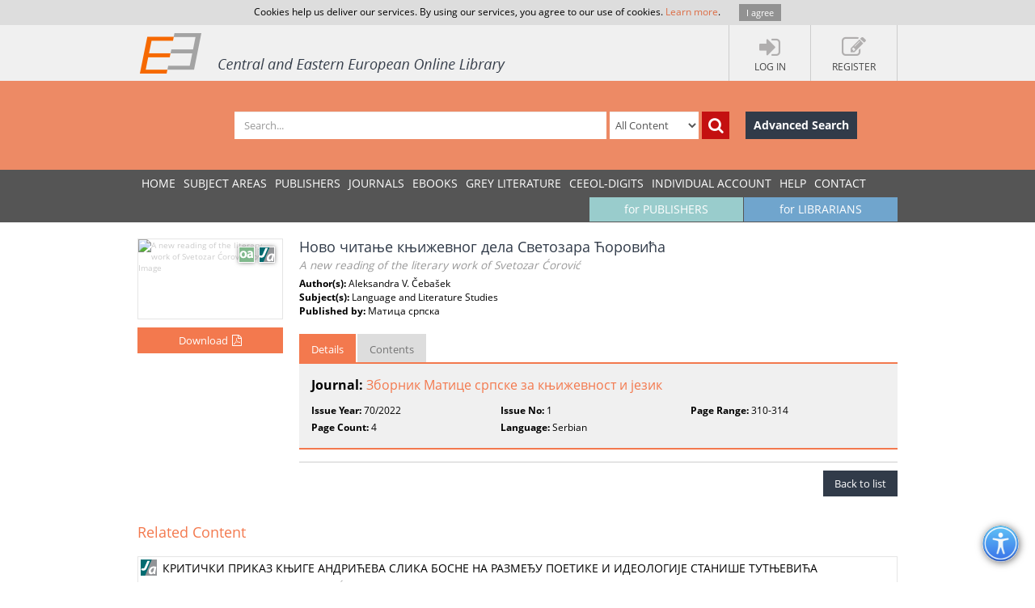

--- FILE ---
content_type: text/html; charset=utf-8
request_url: https://www.ceeol.com/search/article-detail?id=1070616
body_size: 7634
content:
<!DOCTYPE html>
<html lang="en">
<head>
    <meta http-equiv="Content-Type" content="text/html; charset=utf-8" />
    <title>CEEOL - Article Detail</title>
    <meta http-equiv="X-UA-Compatible" content="IE=edge,chrome=1" />
    <meta content="width=device-width, initial-scale=1.0" name="viewport" />
    <meta name="MobileOptimized" content="320" />
    <meta name="Copyright" content="Questa Soft" />
    <meta name="Description" content="Central and Eastern European Online Library - CEE journals, documents, articles, periodicals, books available online for download, Zeitschrfitendatenbank, Online Zeitschriften, Online Zeitschriftendatenbank" />
    <meta name="Keywords" content="Eastern European, Download Central and Eastern European Journals, Central European Articles, CEE periodicals, Central and Eastern European documents, CEE books, ebooks, East European Culture, East European Journals, Archeology, Balkan journals, Theology, Religion, Political Science, Philosophy, Psychology, Sociology, History of Culture, Philology, Cultural Journal, Feminism, Law, Social Sciences, Humanities" />
    <link rel="shortcut icon" type="image/vnd.microsoft.icon" href="/favicon.ico" />
    <link rel="shortcut icon" type="image/x-icon" href="/favicon.ico" />
    <link href="/css/font.css" rel="stylesheet" />
    <link href="/css/font-awesome.min.css" rel="stylesheet" />
    <link href="/css/bootstrap.min.css" rel="stylesheet" />
    <link href="/css/jetmenu.css?v2" rel="stylesheet" />
    <link href="/css/toastr.css" rel="stylesheet" />

    <!-- Google tag (gtag.js) -->
    <script async src="https://www.googletagmanager.com/gtag/js?id=G-HSBKE2S4GM"></script>
    <script>
        window.dataLayer = window.dataLayer || [];
        function gtag() { dataLayer.push(arguments); }
        gtag('js', new Date());

        gtag('config', 'G-HSBKE2S4GM');
    </script>

    
    
    <meta name="robots" content="index, follow" />
         <meta name="citation_publisher" content="&#x41C;&#x430;&#x442;&#x438;&#x446;&#x430; &#x441;&#x440;&#x43F;&#x441;&#x43A;&#x430;">
         <meta name="citation_journal_title" content="&#x417;&#x431;&#x43E;&#x440;&#x43D;&#x438;&#x43A; &#x41C;&#x430;&#x442;&#x438;&#x446;&#x435; &#x441;&#x440;&#x43F;&#x441;&#x43A;&#x435; &#x437;&#x430; &#x43A;&#x45A;&#x438;&#x436;&#x435;&#x432;&#x43D;&#x43E;&#x441;&#x442; &#x438; &#x458;&#x435;&#x437;&#x438;&#x43A;">
         <meta name="citation_title" content="&#x41D;&#x43E;&#x432;&#x43E; &#x447;&#x438;&#x442;&#x430;&#x45A;&#x435; &#x43A;&#x45A;&#x438;&#x436;&#x435;&#x432;&#x43D;&#x43E;&#x433; &#x434;&#x435;&#x43B;&#x430; &#x421;&#x432;&#x435;&#x442;&#x43E;&#x437;&#x430;&#x440;&#x430; &#x40B;&#x43E;&#x440;&#x43E;&#x432;&#x438;&#x45B;&#x430;">
         <meta name="citation_author" content="Aleksandra V. &#x10C;eba&#x161;ek">
         <meta name="citation_volume" content="70">
         <meta name="citation_issue" content="1">
         <meta name="citation_publication_date" content="2022">
         <meta name="citation_firstpage" content="310">
         <meta name="citation_lastpage" content="314">
         <meta name="citation_issn" content="0543-1220">
         <meta name="citation_language" content="Serbian">
         <meta name="citation_abstract" content="">
         <meta name="citation_pdf_url" content="https://www.ceeol.com/content-files/document-1111249.pdf">
    <link href="/css/book-detail.css?v3" rel="stylesheet" />


    <link href="/css/custom.css?v10" rel="stylesheet" />
    <!--[if lt IE 9]>
        <script src="/js/libs/html5shiv.js"></script>
        <script src="/js/libs/respond.min.js"></script>
    <![endif]-->
</head>
<body>
    <div ng-hide="cookiesPolicyAgreement" id="cookiesPolicyAgreement" class="cookie-text ng-hide">Cookies help us deliver our services. By using our services, you agree to our use of cookies. <a href="/help/privacy-policy">Learn more</a>. <button type="button" ng-click="setCookiesPolicyAgreement()" class="button btn">I agree</button></div>
    <header>
        <div class="header-container" id="customer-container" ng-controller="logInCtr">
            <ul class="login-links">

                    <li data-ng-click="openlogInDlg()"><a href="javascript:;"><i class="fa fa-sign-in"></i><strong>Log In</strong></a></li>
                        <li data-ng-click="register()"><a href="javascript:;"><i class="fa fa-edit"></i><strong>Register</strong></a></li>
            </ul>
            <a href="/" class="logo" title="Central and Eastern European Online Library Home Page"><img src="/images/CEEOL-logo-header.png" class="logo-main" alt="CEEOL Logo"></a>
        </div>
    </header>
    <div class="main-search" id="search-filter">
        <form data-ng-class="{'search-error':!searchEmpty && !filter.SearchText}" class="search-container" ng-submit="defaultSearch($event,'/search/search-result')" method="post" novalidate>
            <span></span>
            <input data-ng-model="filter.SearchText" id="searchText" maxlength="200" type="text" class="form-control main-search-input" placeholder="Search...">
            <select id="searchInOption" data-ng-model="filter.SearchInOption" class="form-control main-search-option">
                    <option value="0">All Content</option>
                    <option value="1">PDF Content</option>
                    <option value="2">Author Name</option>
                    <option value="3">Series Title</option>
                    <option value="4">Journal Title</option>
                    <option value="5">Book Title</option>
                    <option value="6">Grey Literature Title</option>
                    <option value="7">Publisher</option>
                    <option value="9">Key Words</option>
                    <option value="10">ISBN</option>
                    <option value="11">ISSN</option>
            </select>
            <button data-ng-click="defaultSearch($event,'/search/search-result')" id="btnSearch" type="submit" class="btn btn-search-icon" title="Search"><i class="fa fa-search"></i></button>
            <a href="/search/advanced-search" class="btn btn-advance-search">Advanced Search</a>
        <input name="__RequestVerificationToken" type="hidden" value="CfDJ8HEt0wPiLLpOhXNhiuHfHvQ9WsI3gYk1j2Xi4nKjmW-gg0-ch43JEddyc_ThErZIj0CKxSm8eiZBqCOar_WhlbmYmRwY-cCGfbaG8-Day7qSSser-atAyRtN6A_HAY1I-ZN7Qe1bsHOu0OoWQ2XeI-o" /></form>
    </div>
    
    <nav>
        <div class="navigation-container">
            <ul class="main-menu jetmenu" id="jetmenu">
                <li><a href="/">Home</a></li>
                <li><a href="/browse/browse-by-subjects">SUBJECT AREAS</a></li>
                <li><a href="/browse/browse-by-publishers">PUBLISHERS</a></li>
                <li><a href="/browse/browse-by-journals">JOURNALS</a></li>
                <li><a href="/browse/browse-by-ebooks">eBooks</a></li>
                <li><a href="/browse/browse-by-series">GREY LITERATURE</a></li>
                <li><a href="/browse/browse-by-series-ceeol">CEEOL-DIGITS</a></li>
                <li><a href="/personal-user-account/new-to-CEEOL">INDIVIDUAL ACCOUNT</a></li>
                <li><a href="/help/">Help</a></li>
                <li><a href="/contact/general-contact">Contact</a></li>
                 <li class="menu-for-librarians"><a href="/for-librarians/CEEOL-for-libraries/new-to-CEEOL">for LIBRARIANS</a></li>               
                <li class="menu-for-publishers"><a href="/for-publishers-editors/CEEOL-for-publishers/new-to-CEEOL">for PUBLISHERS</a></li>             
            </ul>
        </div>
    </nav>

    
    
    <div class="container main-content"  id="article-details-container">
        <section class="article-details">
            <div class="article-cover">
                <img src="/api/image/getissuecoverimage?id=picture_2022_69089.gif" alt="A new reading of the literary work of Svetozar &#x106;orovi&#x107; Cover Image" />
                <div class="icon-article" title="Article"></div>
                    <div class="icon-open-access" style="right:35px;" title="Open Access"></div>
                       <button type="button" class="btn btn-add-to-cart active" title="Download" data-ng-click="addMyCard($event,1070616,5)">
                           <span>Download</span><i  class="fa fa-file-pdf-o"></i>
                       </button>
            </div>
            <article class="article-detail-description">
                <h1 class="page-heading">
                    &#x41D;&#x43E;&#x432;&#x43E; &#x447;&#x438;&#x442;&#x430;&#x45A;&#x435; &#x43A;&#x45A;&#x438;&#x436;&#x435;&#x432;&#x43D;&#x43E;&#x433; &#x434;&#x435;&#x43B;&#x430; &#x421;&#x432;&#x435;&#x442;&#x43E;&#x437;&#x430;&#x440;&#x430; &#x40B;&#x43E;&#x440;&#x43E;&#x432;&#x438;&#x45B;&#x430;
<br /><small>A new reading of the literary work of Svetozar &#x106;orovi&#x107;</small>                </h1>
<strong>Author(s): </strong>Aleksandra V. &#x10C;eba&#x161;ek<br /><strong>Subject(s): </strong>Language and Literature Studies<br /><strong>Published by: </strong>&#x41C;&#x430;&#x442;&#x438;&#x446;&#x430; &#x441;&#x440;&#x43F;&#x441;&#x43A;&#x430;<br/>                <ul class="nav nav-tabs">
                    <li class="active" ><a href="#details" data-toggle="tab">Details</a></li>
                    <li><a href="#tableOfContents" data-toggle="tab">Contents</a></li>
                </ul>
                <div class="tab-content">
                    <div class="tab-pane fade active in" id="details">
                        <p class="journal-link"><strong>Journal: </strong><a href="/search/journal-detail?id=1980">&#x417;&#x431;&#x43E;&#x440;&#x43D;&#x438;&#x43A; &#x41C;&#x430;&#x442;&#x438;&#x446;&#x435; &#x441;&#x440;&#x43F;&#x441;&#x43A;&#x435; &#x437;&#x430; &#x43A;&#x45A;&#x438;&#x436;&#x435;&#x432;&#x43D;&#x43E;&#x441;&#x442; &#x438; &#x458;&#x435;&#x437;&#x438;&#x43A;</a></p>   
                        <ul class="article-additional-info">
<li><strong>Issue Year:</strong> 70/2022 </li><li><strong>Issue No:</strong> 1</li><li><strong>Page Range:</strong> 310-314 </li><li><strong>Page Count:</strong> 4</li><li><strong>Language:</strong> Serbian</li>                        </ul>
                    </div>
                    <div class="tab-pane fade" id="tableOfContents">
                        <ul class="download-pdf-link">
                             <li data-ng-click="addMyCard($event,1070616,5)" ><a class="active">Content File-PDF</a></li>
                        </ul>
                    </div>
                </div>
                <div class="buttons-bar">
                    <a href="https://www.ceeol.com/" class="btn btn-dark-blue">Back to list</a>
                </div>
            </article>
        </section>
        <aside class="related-content">
            <div>
    <h3>Related Content</h3>
    <div>
            <a href="/search/article-detail?id=939328">
                <i class="icon-article" title="Journal Article"></i>
                <strong> &#x41A;&#x420;&#x418;&#x422;&#x418;&#x427;&#x41A;&#x418; &#x41F;&#x420;&#x418;&#x41A;&#x410;&#x417; &#x41A;&#x40A;&#x418;&#x413;&#x415; &#x410;&#x41D;&#x414;&#x420;&#x418;&#x40B;&#x415;&#x412;&#x410; &#x421;&#x41B;&#x418;&#x41A;&#x410; &#x411;&#x41E;&#x421;&#x41D;&#x415; &#x41D;&#x410; &#x420;&#x410;&#x417;&#x41C;&#x415;&#x402;&#x423; &#x41F;&#x41E;&#x415;&#x422;&#x418;&#x41A;&#x415; &#x418; &#x418;&#x414;&#x415;&#x41E;&#x41B;&#x41E;&#x413;&#x418;&#x408;&#x415; &#x421;&#x422;&#x410;&#x41D;&#x418;&#x428;&#x415; &#x422;&#x423;&#x422;&#x40A;&#x415;&#x412;&#x418;&#x40B;&#x410;</strong>
                <span> CRITICAL REVIEW OF THE BOOK ANDRI&#x106;&#x27;S PICTURE OF BOSNIA BETWEEN STANISHA TUTNJEVIC&#x27;S POETICS AND IDEOLOGY</span>
                <em>2020</em>
            </a>
            <a href="/search/article-detail?id=952688">
                <i class="icon-article" title="Journal Article"></i>
                <strong> &#x422;&#x440;&#x430;&#x433;&#x43E;&#x432;&#x438;&#x43C;&#x430; (&#x431;&#x435;)&#x441;&#x43C;&#x438;&#x441;&#x43B;&#x430; &#x438; &#x436;&#x438;&#x432;&#x43E;&#x442;&#x430;</strong>
                <span> Following in the Footsteps of (Non)-Sense and Life</span>
                <em>2020</em>
            </a>
            <a href="/search/article-detail?id=985269">
                <i class="icon-article" title="Journal Article"></i>
                <strong> &quot;&#x411;&#x415;&#x411;&#x415;&quot;</strong>
                <span> &quot;BABIES&quot;</span>
                <em>2020</em>
            </a>
            <a href="/search/article-detail?id=985569">
                <i class="icon-article" title="Journal Article"></i>
                <strong> &#x41F;&#x41E;&#x422;&#x415;&#x41D;&#x426;&#x418;&#x408;&#x410;&#x41B; &#x411;&#x410;&#x408;&#x41A;&#x415; &#x423; &quot;&#x41E;&#x41F;&#x421;&#x410;&#x414;&#x418; &#x426;&#x420;&#x41A;&#x412;&#x415; &#x421;&#x412;&#x415;&#x422;&#x41E;&#x413; &#x421;&#x41F;&#x410;&#x421;&#x410;&quot; &#x413;&#x41E;&#x420;&#x410;&#x41D;&#x410; &#x41F;&#x415;&#x422;&#x420;&#x41E;&#x412;&#x418;&#x40B;&#x410;</strong>
                <span> POTENTIAL OF A FAIRY TALE IN THE NOVEL &quot;THE SIEGE OF THE CHURCH OF SAINT SALVATION&quot; BY GORAN PETROVIC</span>
                <em>2020</em>
            </a>
            <a href="/search/article-detail?id=1221085">
                <i class="icon-article" title="Journal Article"></i>
                <strong> &#x41E;&#x422;&#x423;&#x402;&#x415;&#x41D;&#x418; &#x423; &#x412;&#x415;&#x41B;&#x418;&#x41A;&#x41E;&#x41C; &#x413;&#x420;&#x410;&#x414;&#x423;: (&#x420;&#x415;) &#x41A;&#x41E;&#x41D;&#x421;&#x422;&#x418;&#x422;&#x423;&#x418;&#x421;&#x410;&#x40A;&#x415; &#x418;&#x414;&#x415;&#x41D;&#x422;&#x418;&#x422;&#x415;&#x422;&#x410; &#x408;&#x423;&#x41D;&#x410;&#x41A;&#x410;-&#x428;&#x415;&#x422;&#x410;&#x427;&#x410; &#x423; &#x420;&#x41E;&#x41C;&#x410;&#x41D;&#x418;&#x41C;&#x410; &#x41E;&#x422;&#x412;&#x41E;&#x420;&#x415;&#x41D;&#x418; &#x413;&#x420;&#x410;&#x414; &#x422;&#x415;&#x40F;&#x423;&#x410; &#x41A;&#x41E;&#x41B;&#x410; &#x418; &#x409;&#x423;&#x414;&#x418; &#x417;&#x410; &#x421;&#x422;&#x41E;&#x41B;&#x41E;&#x41C; &#x421;&#x420;&#x402;&#x410;&#x41D;&#x410; &#x412;&#x410;&#x409;&#x410;&#x420;&#x415;&#x412;&#x418;&#x40B;&#x410;</strong>
                <span> ISOLATED IN THE BIG CITY: (RE)FORMING THE IDENTITY OF THE PROTAGONIST-FL&#xC2;NEUR IN TEJU COLE&#x2019;S OPEN CITY AND SR&#x110;AN VALJAREVI&#x106;&#x2019;S PEOPLE AT THE TABLE</span>
                <em>2023</em>
            </a>
    </div>
</div>
        </aside>
    </div>


        <div class="container main-content">
        <aside class="secondary-menu">
    
        </aside>
        <section class="section">
                
        </section>   
    </div>     

    <footer>
        <div class="footer-container">
            <div class="about-us">
                <h3>About</h3>
                <p>
                    CEEOL is a leading provider of academic eJournals, eBooks and Grey Literature documents in
                    Humanities and Social Sciences from and about Central, East and Southeast Europe. In the rapidly
                    changing digital sphere CEEOL is a reliable source of adjusting expertise trusted by scholars,
                    researchers, publishers, and librarians. CEEOL offers various services <a href="/for-librarians/CEEOL-for-libraries/new-to-ceeol">to subscribing institutions</a> and
                    their patrons to make access to its content as easy as possible. CEEOL supports <a href="/for-publishers-editors/CEEOL-for-publishers/new-to-CEEOL">publishers</a> to reach
                    new audiences and disseminate the scientific achievements to a broad readership worldwide. Un-affiliated scholars have the possibility to access the repository by creating <a href="/personal-user-account/new-to-CEEOL">their personal user account</a>.
                </p>
            </div>
            <div class="contact-us">
                <h3>Contact Us</h3>
                <address>
                    Central and Eastern European Online Library GmbH<br />
                    Basaltstrasse 9<br />
                    60487 Frankfurt am Main<br />
                    Germany<br />
                    Amtsgericht Frankfurt am Main HRB 102056<br />
                    VAT number: DE300273105
                </address>
                <div class="contact-us-site">
                    <div>
                        Phone: <a href="tel:+49696860250" class="ceeol-phone">+49 (0)69-20026820</a><br />
                        Email: <a href="mailto:info@ceeol.com">info@ceeol.com</a>
                    </div>
                </div>
            </div>
            <div class="connect-us">
                <h3>Connect with CEEOL</h3>
                <ul class="social-links">
                    <li><a href="https://www.facebook.com/newceeol/?ref=hl" target="_blank" title="Facebook"><i class="fa fa-facebook-square"></i> Join our Facebook page</a></li>
                    <li><a href="https://twitter.com/ceeol" target="_blank" title="Twitter"><i class="fa fa-twitter-square"></i> Follow us on Twitter</a></li>
                </ul>
                <img src="/images/CEEOL-logo.png" class="logo-footer" alt="CEEOL Logo Footer" />
            </div>
        </div>
    </footer>
    <div class="copyright">
        <div class="copyright-container">
            <div class="terms-links">
                <span>2026 © CEEOL. ALL Rights Reserved.</span>
                <a href="/help/privacy-policy">Privacy Policy</a> | <a href="/help/terms-and-conditions">Terms & Conditions of use</a> | <a href="/help/accessibility">Accessibility</a>
            </div>
            <div class="developed-by-link"><small>ver2.0.1033</small></div>
        </div>
    </div>
    <a href="#" class="scrollup"><i class="fa fa-chevron-up"></i></a>
    <img class="accessibility-icon-btn" alt="Toggle Accessibility Mode" title="Toggle Accessibilty Mode" src="/images/icons/accessability.png" />
    <div class="modal fade" id="loginDlg" style="position:fixed;" role="dialog" aria-hidden="true" data-backdrop="static">
        <div class="modal-dialog login-dlg login-publisher-dlg">
            <div class="modal-content" id="logInForm" method="post" novalidate>
                <div class="modal-header">
                    <button type="button" class="close" data-ng-click="cancel()"><span aria-hidden="true">&times;</span><span class="sr-only">Close</span></button>
                    <h4 class="modal-title">Login CEEOL</h4>
                </div>
                <div class="modal-body">
                    <div class="alert alert-danger hidden" ng-class="{'hidden':showError}">
                        <button class="close" data-ng-click="hideError($event)">&times;</button>
                        <p data-ng-show="login.$errors" data-ng-bind="login.$errors"></p>
                        <p data-ng-show="!login.$errors" data-ng-bind-template="{{ 'Invalid username or password! Please check the fields below.'}}"></p>
                    </div>
                    <div class="login-user" data-ng-form="loginForm" data-ng-submit="logIn()">
                        <div class="form-group">
                            <label>Username (Email)</label>
                            <input data-ng-model="login.Username" ng-keypress="keypressEnter($event)" type="text" name="username" required class="form-control" id="loginUserName" maxlength="50" tabindex="1" />
                        </div>
                        <div class="form-group">
                            <label>Password</label>
                            <input data-ng-model="login.Password" ng-keypress="keypressEnter($event)" type="password" name="password" required class="form-control" minlength="6" maxlength="50" tabindex="2" />
                        </div>
                        <div class="clearfix">
                            <label class="pull-right">My New User Account</label>
                        </div>
                        <div class="clearfix">
                            <button type="button" class="btn pull-left forgotten-pass" tabindex="7">Forgot Password</button>
                            <button type="button" data-ng-click="cancel();register();" class="btn pull-right" tabindex="8">Register</button>
                        </div>
                        <div class="form-group user-mail" style="margin-top:5px;">
                            <div class="alert" style="margin: 5px;" ng-class="forgottenPasswordMessage.Type?'alert-info':'alert-danger'" ng-show="forgottenPasswordMessage">
                                <button class="close" data-ng-click="hideError($event);forgottenPasswordMessage = null">&times;</button>
                                {{forgottenPasswordMessage.Message}}
                            </div>
                            <div data-ng-show="!forgottenPasswordMessage.Type">
                                <p>Enter your Username (Email) below.</p>
                                <label>Username (Email)</label>
                                <input class="form-control" data-ng-model="forgottenPasswordEMail" maxlength="100" />
                                <button type="button" data-ng-click="forgottenPassword($event)" style="margin-top: 10px" class="btn" tabindex="4">Send</button>
                            </div>
                        </div>
                    </div>
                </div>
                <div class="modal-footer">
                    <div class="login-pub-lib">
                        <a href="/Shibboleth.sso/Login" class="login-link-shibbolet btn" tabindex="4">Institutional Login</a>
                    </div>
                    <button type="button" ng-click="logIn()" class="btn" tabindex="3">Login</button>
                    <button type="button" class="btn btn-grey" data-ng-click="cancel()" tabindex="6">Cancel</button>
                </div>
            </div>
        </div>
    </div>
    <script src="/js/libs/require.js"></script>
    <script src="/js/main.js?ver=12"></script>
    
    

    <script>
        //Google Analytics Universal
        (function (i, s, o, g, r, a, m) {
            i['GoogleAnalyticsObject'] = r; i[r] = i[r] || function () {
                (i[r].q = i[r].q || []).push(arguments)
            }, i[r].l = 1 * new Date(); a = s.createElement(o),
                m = s.getElementsByTagName(o)[0]; a.async = 1; a.src = g; m.parentNode.insertBefore(a, m)
        })(window, document, 'script', '//www.google-analytics.com/analytics.js', 'ga');

        ga('create', 'UA-72316542-1', 'auto');
        ga('send', 'pageview');
    </script>
</body>
</html>

--- FILE ---
content_type: application/javascript
request_url: https://www.ceeol.com/js/modules/factories/login-factory.js?ver=41
body_size: 727
content:
define(function () {
    return function (module) {

        module.factory('loginFactory', function ($resource, $http) {
            var repository = $resource('/api/login/:action/:id', {}, {
                filter: { params: { action: "GetByFilter" }, method: "POST" },
                get: { params: { action: "Get" }, method: "GET" },
                save: { params: { action: "Post" }, method: "POST" },
                logIn: { params: { action: "LogIn" }, method: "POST" },
                getItemsCount: { params: { action: "GetItemsCount" }, method: "GET" },
                getCountries: { params: { action: "GetCountries" }, method: "GET", isArray: true },
                forgottenPassword: { params: { action: "forgottenPassword" }, method: "POST" },
                getFlatRateStatus: { params: { action: "GetFlatRateStatus" }, method: "GET" },
                getLibrarianTrialAccessStatus: { params: { action: "GetLibrarianTrialAccessStatus" }, method: "GET" }
                
            });


            repository.getLibrariesWithShibboleth = function (callBack) {
                if(callBack)
                    $http.get('/Shibboleth.sso/DiscoFeed').success(callBack);
            }

            return repository;
        });
    };
});